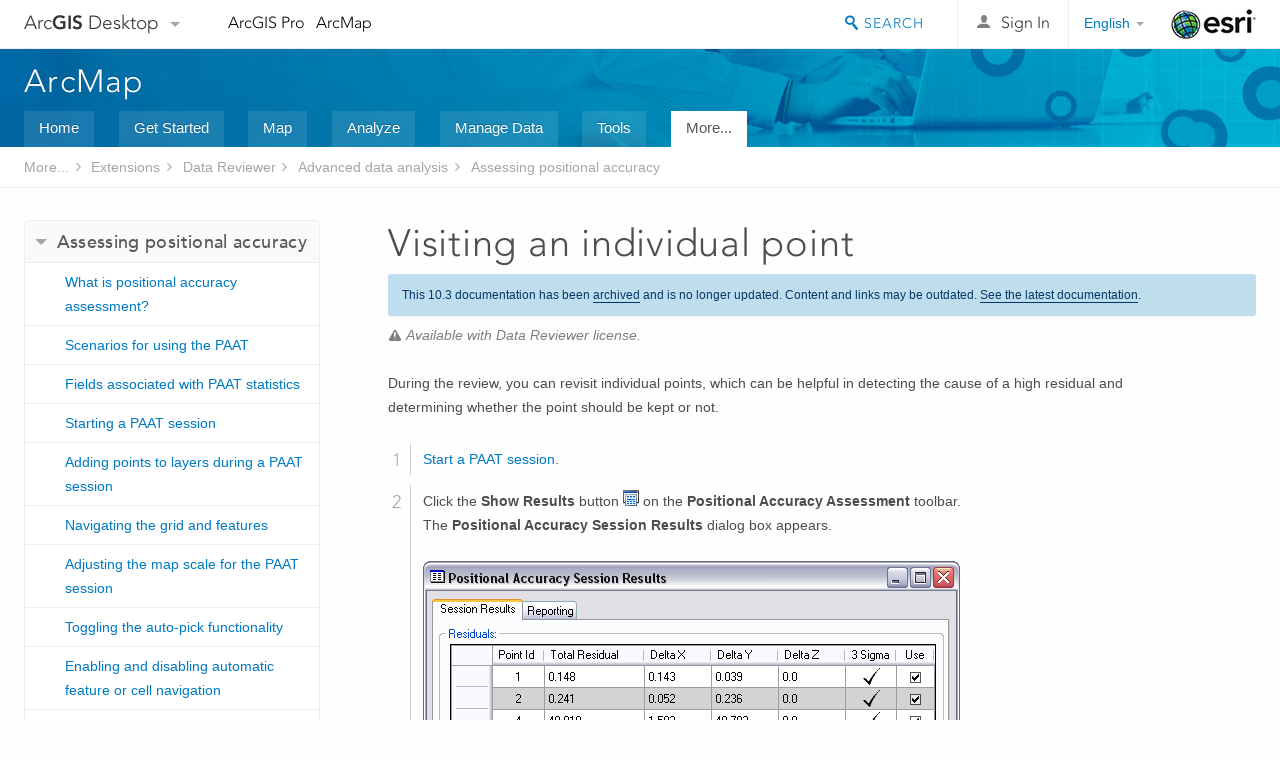

--- FILE ---
content_type: application/javascript
request_url: https://desktop.arcgis.com/en/arcmap/10.3/guide-books/extensions/data-reviewer/402.js
body_size: 80710
content:
;(function (){
          treedata = (window.treedata || {});
          treedata.data["root_402"]  = {  
              "parent" : "",
              "children" : ["402_h0","402_h1","402_h4","402_h26","402_h27","402_h34","402_h36","402_h41","402_h49","402_h50"]
            },
treedata.data["402_h0"]  = { 
              "parent" : "root_402",
              "label" : "Introduction",
              "children" : ["402_72","402_203","402_107","402_227","402_132"]
            }
            ,
treedata.data["402_72"]  = {
            "parent" : "402_h0",
            "label" : "What is Data Reviewer?",
            "url" : "/en/arcmap/10.3/guide-books/extensions/data-reviewer/what-is-data-reviewer.htm"
            
          },
treedata.data["402_203"]  = {
            "parent" : "402_h0",
            "label" : "A quick tour of Data Reviewer",
            "url" : "/en/arcmap/10.3/guide-books/extensions/data-reviewer/a-quick-tour-of-data-reviewer.htm"
            
          },
treedata.data["402_107"]  = {
            "parent" : "402_h0",
            "label" : "Essential Data Reviewer vocabulary",
            "url" : "/en/arcmap/10.3/guide-books/extensions/data-reviewer/essential-data-reviewer-vocabulary.htm"
            
          },
treedata.data["402_227"]  = {
            "parent" : "402_h0",
            "label" : "Getting started with data validation and analysis",
            "url" : "/en/arcmap/10.3/guide-books/extensions/data-reviewer/getting-started-with-data-validation-and-analysis.htm"
            
          },
treedata.data["402_132"]  = {
            "parent" : "402_h0",
            "label" : "What's new in ArcGIS Data Reviewer",
            "url" : "/en/arcmap/10.3/guide-books/extensions/data-reviewer/whats-new-in-arcgis-data-reviewer.htm"
            
          },
treedata.data["402_h1"]  = { 
              "parent" : "root_402",
              "label" : "Working with Reviewer workspaces and sessions",
              "children" : ["402_270","402_102","402_62","402_43","402_h2","402_h3","402_200"]
            }
            ,
treedata.data["402_270"]  = {
            "parent" : "402_h1",
            "label" : "Storing the Reviewer workspace in a file geodatabase",
            "url" : "/en/arcmap/10.3/guide-books/extensions/data-reviewer/storing-the-reviewer-workspace-in-a-file-geodatabase.htm"
            
          },
treedata.data["402_102"]  = {
            "parent" : "402_h1",
            "label" : "Storing the Reviewer workspace in an enterprise geodatabase",
            "url" : "/en/arcmap/10.3/guide-books/extensions/data-reviewer/storing-the-reviewer-workspace-in-an-enterprise-geodatabase.htm"
            
          },
treedata.data["402_62"]  = {
            "parent" : "402_h1",
            "label" : "Migrating an existing Reviewer workspace to the current version",
            "url" : "/en/arcmap/10.3/guide-books/extensions/data-reviewer/migrating-an-existing-reviewer-workspace-to-the-current-version.htm"
            
          },
treedata.data["402_43"]  = {
            "parent" : "402_h1",
            "label" : "Creating a Reviewer session using geoprocessing",
            "url" : "/en/arcmap/10.3/guide-books/extensions/data-reviewer/creating-a-reviewer-session-using-geoprocessing.htm"
            
          },
treedata.data["402_h2"]  = { 
              "parent" : "402_h1",
              "label" : "Starting a Reviewer session",
              "children" : ["402_118","402_121","402_27"]
            }
            ,
treedata.data["402_118"]  = {
            "parent" : "402_h2",
            "label" : "... in a nonenterprise geodatabase",
            "url" : "/en/arcmap/10.3/guide-books/extensions/data-reviewer/starting-a-reviewer-session-in-a-nonenterprise-geodatabase.htm"
            
          },
treedata.data["402_121"]  = {
            "parent" : "402_h2",
            "label" : "... in an enterprise geodatabase",
            "url" : "/en/arcmap/10.3/guide-books/extensions/data-reviewer/starting-a-reviewer-session-in-an-enterprise-geodatabase.htm"
            
          },
treedata.data["402_27"]  = {
            "parent" : "402_h2",
            "label" : "... in an existing Reviewer workspace",
            "url" : "/en/arcmap/10.3/guide-books/extensions/data-reviewer/starting-a-reviewer-session-in-an-existing-reviewer-workspace.htm"
            
          },
treedata.data["402_h3"]  = { 
              "parent" : "402_h1",
              "label" : "Configuring advanced Reviewer session properties",
              "children" : ["402_155","402_170","402_198","402_175","402_145"]
            }
            ,
treedata.data["402_155"]  = {
            "parent" : "402_h3",
            "label" : "Configuring the Reviewer methods",
            "url" : "/en/arcmap/10.3/guide-books/extensions/data-reviewer/configuring-the-reviewer-methods.htm"
            
          },
treedata.data["402_170"]  = {
            "parent" : "402_h3",
            "label" : "Enabling the default checks",
            "url" : "/en/arcmap/10.3/guide-books/extensions/data-reviewer/enabling-the-default-checks.htm"
            
          },
treedata.data["402_198"]  = {
            "parent" : "402_h3",
            "label" : "Adding custom fields to the Reviewer table",
            "url" : "/en/arcmap/10.3/guide-books/extensions/data-reviewer/adding-custom-fields-to-the-reviewer-table.htm"
            
          },
treedata.data["402_175"]  = {
            "parent" : "402_h3",
            "label" : "Changing the database properties workspace",
            "url" : "/en/arcmap/10.3/guide-books/extensions/data-reviewer/changing-the-database-properties-workspace.htm"
            
          },
treedata.data["402_145"]  = {
            "parent" : "402_h3",
            "label" : "Creating custom descriptions for Reviewer sessions",
            "url" : "/en/arcmap/10.3/guide-books/extensions/data-reviewer/creating-custom-descriptions-for-reviewer-sessions.htm"
            
          },
treedata.data["402_200"]  = {
            "parent" : "402_h1",
            "label" : "Stopping a Reviewer session",
            "url" : "/en/arcmap/10.3/guide-books/extensions/data-reviewer/stopping-a-reviewer-session.htm"
            
          },
treedata.data["402_h4"]  = { 
              "parent" : "root_402",
              "label" : "Automating validation with checks and batch jobs",
              "children" : ["402_h5","402_h17","402_h24","402_218"]
            }
            ,
treedata.data["402_h5"]  = { 
              "parent" : "402_h4",
              "label" : "Validating data using checks",
              "children" : ["402_177","402_217","402_h6","402_h7","402_h8","402_h9","402_h10","402_h11","402_h12","402_h13","402_h14","402_h15","402_h16"]
            }
            ,
treedata.data["402_177"]  = {
            "parent" : "402_h5",
            "label" : "An overview of running data checks",
            "url" : "/en/arcmap/10.3/guide-books/extensions/data-reviewer/an-overview-of-running-data-checks.htm"
            
          },
treedata.data["402_217"]  = {
            "parent" : "402_h5",
            "label" : "Checks in Data Reviewer",
            "url" : "/en/arcmap/10.3/guide-books/extensions/data-reviewer/checks-in-data-reviewer.htm"
            
          },
treedata.data["402_h6"]  = { 
              "parent" : "402_h5",
              "label" : "Database Validation checks",
              "children" : ["402_51","402_133","402_73","402_136"]
            }
            ,
treedata.data["402_51"]  = {
            "parent" : "402_h6",
            "label" : "Checking network connectivity",
            "url" : "/en/arcmap/10.3/guide-books/extensions/data-reviewer/checking-network-connectivity.htm"
            
          },
treedata.data["402_133"]  = {
            "parent" : "402_h6",
            "label" : "Validating domains",
            "url" : "/en/arcmap/10.3/guide-books/extensions/data-reviewer/validating-domains.htm"
            
          },
treedata.data["402_73"]  = {
            "parent" : "402_h6",
            "label" : "Checking for invalid subtypes",
            "url" : "/en/arcmap/10.3/guide-books/extensions/data-reviewer/checking-for-invalid-subtypes.htm"
            
          },
treedata.data["402_136"]  = {
            "parent" : "402_h6",
            "label" : "Validating relationships",
            "url" : "/en/arcmap/10.3/guide-books/extensions/data-reviewer/validating-relationships.htm"
            
          },
treedata.data["402_h7"]  = { 
              "parent" : "402_h5",
              "label" : "Default checks",
              "children" : ["402_108","402_201","402_64","402_61","402_8"]
            }
            ,
treedata.data["402_108"]  = {
            "parent" : "402_h7",
            "label" : "Finding invalid geometry",
            "url" : "/en/arcmap/10.3/guide-books/extensions/data-reviewer/finding-invalid-geometry.htm"
            
          },
treedata.data["402_201"]  = {
            "parent" : "402_h7",
            "label" : "Finding multipart line features",
            "url" : "/en/arcmap/10.3/guide-books/extensions/data-reviewer/finding-multipart-line-features.htm"
            
          },
treedata.data["402_64"]  = {
            "parent" : "402_h7",
            "label" : "Finding multipart polygons",
            "url" : "/en/arcmap/10.3/guide-books/extensions/data-reviewer/finding-multipart-polygons.htm"
            
          },
treedata.data["402_61"]  = {
            "parent" : "402_h7",
            "label" : "Finding nonlinear segments",
            "url" : "/en/arcmap/10.3/guide-books/extensions/data-reviewer/finding-nonlinear-segments.htm"
            
          },
treedata.data["402_8"]  = {
            "parent" : "402_h7",
            "label" : "Finding polylines or paths that close on themselves",
            "url" : "/en/arcmap/10.3/guide-books/extensions/data-reviewer/finding-polylines-or-paths-that-close-on-themselve.htm"
            
          },
treedata.data["402_h8"]  = { 
              "parent" : "402_h5",
              "label" : "Duplicate Geometry checks",
              "children" : ["402_42","402_14"]
            }
            ,
treedata.data["402_42"]  = {
            "parent" : "402_h8",
            "label" : "Finding duplicate geometry",
            "url" : "/en/arcmap/10.3/guide-books/extensions/data-reviewer/finding-duplicate-geometry.htm"
            
          },
treedata.data["402_14"]  = {
            "parent" : "402_h8",
            "label" : "Finding duplicate vertices",
            "url" : "/en/arcmap/10.3/guide-books/extensions/data-reviewer/finding-duplicate-vertices.htm"
            
          },
treedata.data["402_h9"]  = { 
              "parent" : "402_h5",
              "label" : "Feature on Feature checks",
              "children" : ["402_194","402_31","402_160","402_216"]
            }
            ,
treedata.data["402_194"]  = {
            "parent" : "402_h9",
            "label" : "Types of spatial relationships that can be validated",
            "url" : "/en/arcmap/10.3/guide-books/extensions/data-reviewer/types-of-spatial-relationships-that-can-be-validated.htm"
            
          },
treedata.data["402_31"]  = {
            "parent" : "402_h9",
            "label" : "Finding geometries with spatial relationships",
            "url" : "/en/arcmap/10.3/guide-books/extensions/data-reviewer/finding-geometries-with-spatial-relationships.htm"
            
          },
treedata.data["402_160"]  = {
            "parent" : "402_h9",
            "label" : "Finding features with a spatial relationship to an intersection",
            "url" : "/en/arcmap/10.3/guide-books/extensions/data-reviewer/finding-features-with-a-spatial-relationship-to-an-intersection.htm"
            
          },
treedata.data["402_216"]  = {
            "parent" : "402_h9",
            "label" : "Finding polygon overlaps and gaps that are slivers",
            "url" : "/en/arcmap/10.3/guide-books/extensions/data-reviewer/finding-polygon-overlaps-and-gaps-that-are-slivers.htm"
            
          },
treedata.data["402_h10"]  = { 
              "parent" : "402_h5",
              "label" : "Polygon checks",
              "children" : ["402_36","402_17","402_213"]
            }
            ,
treedata.data["402_36"]  = {
            "parent" : "402_h10",
            "label" : "Finding polygon slivers",
            "url" : "/en/arcmap/10.3/guide-books/extensions/data-reviewer/finding-polygon-slivers.htm"
            
          },
treedata.data["402_17"]  = {
            "parent" : "402_h10",
            "label" : "Finding invalid hole features",
            "url" : "/en/arcmap/10.3/guide-books/extensions/data-reviewer/finding-invalid-hole-features.htm"
            
          },
treedata.data["402_213"]  = {
            "parent" : "402_h10",
            "label" : "Evaluating polygon perimeters and areas",
            "url" : "/en/arcmap/10.3/guide-books/extensions/data-reviewer/evaluating-polygon-perimeters-and-areas.htm"
            
          },
treedata.data["402_h11"]  = { 
              "parent" : "402_h5",
              "label" : "Polyline checks",
              "children" : ["402_11","402_173"]
            }
            ,
treedata.data["402_11"]  = {
            "parent" : "402_h11",
            "label" : "Checking cutbacks in lines and polygons",
            "url" : "/en/arcmap/10.3/guide-books/extensions/data-reviewer/checking-cutbacks-in-lines-and-polygons.htm"
            
          },
treedata.data["402_173"]  = {
            "parent" : "402_h11",
            "label" : "Evaluating segment, part/path, and polyline lengths",
            "url" : "/en/arcmap/10.3/guide-books/extensions/data-reviewer/evaluating-segment-part-path-and-polyline-lengths.htm"
            
          },
treedata.data["402_h12"]  = { 
              "parent" : "402_h5",
              "label" : "Spatial Parameter Evaluation checks",
              "children" : ["402_58","402_146","402_143","402_206"]
            }
            ,
treedata.data["402_58"]  = {
            "parent" : "402_h12",
            "label" : "Evaluating a feature's part count",
            "url" : "/en/arcmap/10.3/guide-books/extensions/data-reviewer/evaluating-a-feature-s-part-count.htm"
            
          },
treedata.data["402_146"]  = {
            "parent" : "402_h12",
            "label" : "Evaluating the intersection count",
            "url" : "/en/arcmap/10.3/guide-books/extensions/data-reviewer/evaluating-the-intersection-count.htm"
            
          },
treedata.data["402_143"]  = {
            "parent" : "402_h12",
            "label" : "Evaluating feature extents",
            "url" : "/en/arcmap/10.3/guide-books/extensions/data-reviewer/evaluating-feature-extents.htm"
            
          },
treedata.data["402_206"]  = {
            "parent" : "402_h12",
            "label" : "Evaluating vertex counts",
            "url" : "/en/arcmap/10.3/guide-books/extensions/data-reviewer/evaluating-vertex-counts.htm"
            
          },
treedata.data["402_h13"]  = { 
              "parent" : "402_h5",
              "label" : "Table checks",
              "children" : ["402_180","402_150","402_19","402_69","402_187"]
            }
            ,
treedata.data["402_180"]  = {
            "parent" : "402_h13",
            "label" : "Metacharacters used to build regular expressions",
            "url" : "/en/arcmap/10.3/guide-books/extensions/data-reviewer/metacharacters-used-to-build-regular-expressions.htm"
            
          },
treedata.data["402_150"]  = {
            "parent" : "402_h13",
            "label" : "Validating string values",
            "url" : "/en/arcmap/10.3/guide-books/extensions/data-reviewer/validating-string-values.htm"
            
          },
treedata.data["402_19"]  = {
            "parent" : "402_h13",
            "label" : "Checking for unique IDs",
            "url" : "/en/arcmap/10.3/guide-books/extensions/data-reviewer/checking-for-unique-ids.htm"
            
          },
treedata.data["402_69"]  = {
            "parent" : "402_h13",
            "label" : "Comparing table attributes",
            "url" : "/en/arcmap/10.3/guide-books/extensions/data-reviewer/comparing-table-attributes.htm"
            
          },
treedata.data["402_187"]  = {
            "parent" : "402_h13",
            "label" : "Finding features with a SQL query",
            "url" : "/en/arcmap/10.3/guide-books/extensions/data-reviewer/finding-features-with-a-sql-query.htm"
            
          },
treedata.data["402_h14"]  = { 
              "parent" : "402_h5",
              "label" : "Topology checks",
              "children" : ["402_110","402_16","402_199","402_189","402_181"]
            }
            ,
treedata.data["402_110"]  = {
            "parent" : "402_h14",
            "label" : "Finding dangles on line features",
            "url" : "/en/arcmap/10.3/guide-books/extensions/data-reviewer/finding-dangles-on-line-features.htm"
            
          },
treedata.data["402_16"]  = {
            "parent" : "402_h14",
            "label" : "Validating a topology against topology rules",
            "url" : "/en/arcmap/10.3/guide-books/extensions/data-reviewer/validating-a-topology-against-topology-rules.htm"
            
          },
treedata.data["402_199"]  = {
            "parent" : "402_h14",
            "label" : "Searching for orphan features",
            "url" : "/en/arcmap/10.3/guide-books/extensions/data-reviewer/searching-for-orphan-features.htm"
            
          },
treedata.data["402_189"]  = {
            "parent" : "402_h14",
            "label" : "Checking for unnecessary polygon boundaries",
            "url" : "/en/arcmap/10.3/guide-books/extensions/data-reviewer/checking-for-unnecessary-polygon-boundaries.htm"
            
          },
treedata.data["402_181"]  = {
            "parent" : "402_h14",
            "label" : "Checking for unnecessary pseudonodes",
            "url" : "/en/arcmap/10.3/guide-books/extensions/data-reviewer/checking-for-unnecessary-pseudo-nodes.htm"
            
          },
treedata.data["402_h15"]  = { 
              "parent" : "402_h5",
              "label" : "Z-value checks",
              "children" : ["402_84","402_86","402_26","402_98","402_59"]
            }
            ,
treedata.data["402_84"]  = {
            "parent" : "402_h15",
            "label" : "Finding unclosed rings in polygons",
            "url" : "/en/arcmap/10.3/guide-books/extensions/data-reviewer/finding-unclosed-rings-in-polygons.htm"
            
          },
treedata.data["402_86"]  = {
            "parent" : "402_h15",
            "label" : "Evaluating z-values",
            "url" : "/en/arcmap/10.3/guide-books/extensions/data-reviewer/evaluating-z-values.htm"
            
          },
treedata.data["402_26"]  = {
            "parent" : "402_h15",
            "label" : "Searching for adjacent vertex elevation changes",
            "url" : "/en/arcmap/10.3/guide-books/extensions/data-reviewer/searching-for-adjacent-vertex-elevation-changes.htm"
            
          },
treedata.data["402_98"]  = {
            "parent" : "402_h15",
            "label" : "Searching for different z-values at intersections",
            "url" : "/en/arcmap/10.3/guide-books/extensions/data-reviewer/searching-for-different-z-values-at-intersections.htm"
            
          },
treedata.data["402_59"]  = {
            "parent" : "402_h15",
            "label" : "Finding changes in slope direction",
            "url" : "/en/arcmap/10.3/guide-books/extensions/data-reviewer/evaluating-monotonicity-of-measure-and-elevation-values.htm"
            
          },
treedata.data["402_h16"]  = { 
              "parent" : "402_h5",
              "label" : "Working with composite checks",
              "children" : ["402_165","402_119","402_106","402_104","402_125","402_53","402_112","402_87","402_191","402_95","402_60"]
            }
            ,
treedata.data["402_165"]  = {
            "parent" : "402_h16",
            "label" : "The composite checks",
            "url" : "/en/arcmap/10.3/guide-books/extensions/data-reviewer/the-composite-checks.htm"
            
          },
treedata.data["402_119"]  = {
            "parent" : "402_h16",
            "label" : "Adding a composite check",
            "url" : "/en/arcmap/10.3/guide-books/extensions/data-reviewer/adding-a-composite-check-to-a-batch-job.htm"
            
          },
treedata.data["402_106"]  = {
            "parent" : "402_h16",
            "label" : "Adding a Geometry On Geometry check to a composite check",
            "url" : "/en/arcmap/10.3/guide-books/extensions/data-reviewer/adding-a-geometry-on-geometry-check-to-a-composite-check.htm"
            
          },
treedata.data["402_104"]  = {
            "parent" : "402_h16",
            "label" : "Adding a Table to Table Attribute check to a composite check",
            "url" : "/en/arcmap/10.3/guide-books/extensions/data-reviewer/adding-a-table-to-table-attribute-check-to-a-composite-check.htm"
            
          },
treedata.data["402_125"]  = {
            "parent" : "402_h16",
            "label" : "Renaming the composite check",
            "url" : "/en/arcmap/10.3/guide-books/extensions/data-reviewer/renaming-a-composite-check.htm"
            
          },
treedata.data["402_53"]  = {
            "parent" : "402_h16",
            "label" : "Changing the Review status description for a composite check",
            "url" : "/en/arcmap/10.3/guide-books/extensions/data-reviewer/changing-the-reviewer-status-description.htm"
            
          },
treedata.data["402_112"]  = {
            "parent" : "402_h16",
            "label" : "Editing a check in a composite check",
            "url" : "/en/arcmap/10.3/guide-books/extensions/data-reviewer/editing-a-check-in-a-composite-check.htm"
            
          },
treedata.data["402_87"]  = {
            "parent" : "402_h16",
            "label" : "Changing the notes and severity",
            "url" : "/en/arcmap/10.3/guide-books/extensions/data-reviewer/changing-the-notes-and-severity.htm"
            
          },
treedata.data["402_191"]  = {
            "parent" : "402_h16",
            "label" : "Removing a check from a composite check",
            "url" : "/en/arcmap/10.3/guide-books/extensions/data-reviewer/removing-a-check-from-a-composite-check.htm"
            
          },
treedata.data["402_95"]  = {
            "parent" : "402_h16",
            "label" : "Deleting a composite check from a batch job",
            "url" : "/en/arcmap/10.3/guide-books/extensions/data-reviewer/deleting-a-composite-check.htm"
            
          },
treedata.data["402_60"]  = {
            "parent" : "402_h16",
            "label" : "Running a composite check",
            "url" : "/en/arcmap/10.3/guide-books/extensions/data-reviewer/running-a-composite-check.htm"
            
          },
treedata.data["402_h17"]  = { 
              "parent" : "402_h4",
              "label" : "Working with batch jobs",
              "children" : ["402_182","402_55","402_211","402_h18","402_h19","402_h20","402_h21","402_h22","402_h23"]
            }
            ,
treedata.data["402_182"]  = {
            "parent" : "402_h17",
            "label" : "Batch jobs and Data Reviewer",
            "url" : "/en/arcmap/10.3/guide-books/extensions/data-reviewer/batch-jobs-and-data-reviewer.htm"
            
          },
treedata.data["402_55"]  = {
            "parent" : "402_h17",
            "label" : "Creating a new batch job",
            "url" : "/en/arcmap/10.3/guide-books/extensions/data-reviewer/working-with-batch-jobs-in-data-reviewer.htm"
            
          },
treedata.data["402_211"]  = {
            "parent" : "402_h17",
            "label" : "Inserting a batch job",
            "url" : "/en/arcmap/10.3/guide-books/extensions/data-reviewer/inserting-a-batch-job-into-an-existing-batch-job.htm"
            
          },
treedata.data["402_h18"]  = { 
              "parent" : "402_h17",
              "label" : "Managing groups in batch jobs",
              "children" : ["402_130","402_49","402_57","402_54"]
            }
            ,
treedata.data["402_130"]  = {
            "parent" : "402_h18",
            "label" : "Adding a new group",
            "url" : "/en/arcmap/10.3/guide-books/extensions/data-reviewer/adding-a-new-group-to-a-batch-job.htm"
            
          },
treedata.data["402_49"]  = {
            "parent" : "402_h18",
            "label" : "Expanding and collapsing groups in a batch job",
            "url" : "/en/arcmap/10.3/guide-books/extensions/data-reviewer/expanding-groups-in-batch-jobs.htm"
            
          },
treedata.data["402_57"]  = {
            "parent" : "402_h18",
            "label" : "Renaming a group",
            "url" : "/en/arcmap/10.3/guide-books/extensions/data-reviewer/renaming-a-group-in-a-batch-job.htm"
            
          },
treedata.data["402_54"]  = {
            "parent" : "402_h18",
            "label" : "Deleting groups from a batch job",
            "url" : "/en/arcmap/10.3/guide-books/extensions/data-reviewer/deleting-groups-from-a-batch-job.htm"
            
          },
treedata.data["402_h19"]  = { 
              "parent" : "402_h17",
              "label" : "Managing checks in a batch job",
              "children" : ["402_140","402_103","402_4","402_88"]
            }
            ,
treedata.data["402_140"]  = {
            "parent" : "402_h19",
            "label" : "Adding a check to a batch job",
            "url" : "/en/arcmap/10.3/guide-books/extensions/data-reviewer/adding-a-check-to-a-batch-job.htm"
            
          },
treedata.data["402_103"]  = {
            "parent" : "402_h19",
            "label" : "Duplicating checks in batch jobs",
            "url" : "/en/arcmap/10.3/guide-books/extensions/data-reviewer/duplicating-checks-in-batch-jobs.htm"
            
          },
treedata.data["402_4"]  = {
            "parent" : "402_h19",
            "label" : "Editing check properties in batch jobs",
            "url" : "/en/arcmap/10.3/guide-books/extensions/data-reviewer/editing-check-properties-in-batch-jobs.htm"
            
          },
treedata.data["402_88"]  = {
            "parent" : "402_h19",
            "label" : "Deleting checks from batch jobs",
            "url" : "/en/arcmap/10.3/guide-books/extensions/data-reviewer/deleting-checks-from-batch-jobs.htm"
            
          },
treedata.data["402_h20"]  = { 
              "parent" : "402_h17",
              "label" : "Validating data with batch jobs",
              "children" : ["402_162","402_100","402_63","402_97"]
            }
            ,
treedata.data["402_162"]  = {
            "parent" : "402_h20",
            "label" : "... using the Reviewer Batch Validate tool",
            "url" : "/en/arcmap/10.3/guide-books/extensions/data-reviewer/validating-data-with-batch-jobs-using-the-reviewer-batch-validate-tool.htm"
            
          },
treedata.data["402_100"]  = {
            "parent" : "402_h20",
            "label" : "... using geoprocessing",
            "url" : "/en/arcmap/10.3/guide-books/extensions/data-reviewer/validating-data-with-batch-jobs-using-geoprocessing.htm"
            
          },
treedata.data["402_63"]  = {
            "parent" : "402_h20",
            "label" : "... using the Data Reviewer service",
            "url" : "/en/arcmap/10.3/guide-books/extensions/data-reviewer/validating-data-with-batch-jobs-using-the-reviewer-service.htm"
            
          },
treedata.data["402_97"]  = {
            "parent" : "402_h20",
            "label" : "... through the product library",
            "url" : "/en/arcmap/10.3/guide-books/extensions/data-reviewer/validating-data-with-batch-jobs-through-the-product-library.htm"
            
          },
treedata.data["402_h21"]  = { 
              "parent" : "402_h17",
              "label" : "Updating data sources for batch jobs",
              "children" : ["402_68","402_188"]
            }
            ,
treedata.data["402_68"]  = {
            "parent" : "402_h21",
            "label" : "... from the Batch Validate dialog box",
            "url" : "/en/arcmap/10.3/guide-books/extensions/data-reviewer/updating-data-sources-for-batch-jobs-from-the-batch-validate-dialog-box.htm"
            
          },
treedata.data["402_188"]  = {
            "parent" : "402_h21",
            "label" : "... from the Reviewer Batch Job Manager",
            "url" : "/en/arcmap/10.3/guide-books/extensions/data-reviewer/updating-data-sources-for-batch-jobs-from-the-reviewer-batch-job-manager.htm"
            
          },
treedata.data["402_h22"]  = { 
              "parent" : "402_h17",
              "label" : "Validating batch jobs",
              "children" : ["402_195","402_167"]
            }
            ,
treedata.data["402_195"]  = {
            "parent" : "402_h22",
            "label" : "... through the Reviewer Batch Job Manager",
            "url" : "/en/arcmap/10.3/guide-books/extensions/data-reviewer/validating-batch-jobs-through-the-reviewer-batch-job-manager.htm"
            
          },
treedata.data["402_167"]  = {
            "parent" : "402_h22",
            "label" : "... through the Batch Validate dialog box",
            "url" : "/en/arcmap/10.3/guide-books/extensions/data-reviewer/validating-batch-jobs-through-the-batch-validate-dialog-box.htm"
            
          },
treedata.data["402_h23"]  = { 
              "parent" : "402_h17",
              "label" : "Batch job management with the RevConsole command",
              "children" : ["402_7","402_93","402_32","402_101"]
            }
            ,
treedata.data["402_7"]  = {
            "parent" : "402_h23",
            "label" : "The ReviewerConsole command",
            "url" : "/en/arcmap/10.3/guide-books/extensions/data-reviewer/the-revconsole-command.htm"
            
          },
treedata.data["402_93"]  = {
            "parent" : "402_h23",
            "label" : "ReviewerConsole inputs",
            "url" : "/en/arcmap/10.3/guide-books/extensions/data-reviewer/reviewerconsole-inputs.htm"
            
          },
treedata.data["402_32"]  = {
            "parent" : "402_h23",
            "label" : "ReviewerConsole actions",
            "url" : "/en/arcmap/10.3/guide-books/extensions/data-reviewer/reviewerconsole-actions.htm"
            
          },
treedata.data["402_101"]  = {
            "parent" : "402_h23",
            "label" : "ReviewerConsole examples",
            "url" : "/en/arcmap/10.3/guide-books/extensions/data-reviewer/reviewerconsole-examples.htm"
            
          },
treedata.data["402_h24"]  = { 
              "parent" : "402_h4",
              "label" : "Running batch jobs with the Data Reviewer service",
              "children" : ["402_148","402_41","402_65","402_207","402_153","402_184","402_128","402_122","402_129","402_159","402_h25","402_45","402_105","402_127","402_151"]
            }
            ,
treedata.data["402_148"]  = {
            "parent" : "402_h24",
            "label" : "The  Data Reviewer service",
            "url" : "/en/arcmap/10.3/guide-books/extensions/data-reviewer/the-data-reviewer-service.htm"
            
          },
treedata.data["402_41"]  = {
            "parent" : "402_h24",
            "label" : "Reviewer service log files",
            "url" : "/en/arcmap/10.3/guide-books/extensions/data-reviewer/reviewer-service-log-files.htm"
            
          },
treedata.data["402_65"]  = {
            "parent" : "402_h24",
            "label" : "Installing the Data Reviewer service",
            "url" : "/en/arcmap/10.3/guide-books/extensions/data-reviewer/installing-the-data-reviewer-service.htm"
            
          },
treedata.data["402_207"]  = {
            "parent" : "402_h24",
            "label" : "Starting the service controller",
            "url" : "/en/arcmap/10.3/guide-books/extensions/data-reviewer/starting-the-service-controller.htm"
            
          },
treedata.data["402_153"]  = {
            "parent" : "402_h24",
            "label" : "Configuring the service job file",
            "url" : "/en/arcmap/10.3/guide-books/extensions/data-reviewer/configuring-the-service-job-file.htm"
            
          },
treedata.data["402_184"]  = {
            "parent" : "402_h24",
            "label" : "Configuring the service configuration file",
            "url" : "/en/arcmap/10.3/guide-books/extensions/data-reviewer/configuring-the-service-configuration-file.htm"
            
          },
treedata.data["402_128"]  = {
            "parent" : "402_h24",
            "label" : "Removing batch jobs from the service job file",
            "url" : "/en/arcmap/10.3/guide-books/extensions/data-reviewer/removing-batch-jobs-from-a-service-job.htm"
            
          },
treedata.data["402_122"]  = {
            "parent" : "402_h24",
            "label" : "Starting the Data Reviewer service",
            "url" : "/en/arcmap/10.3/guide-books/extensions/data-reviewer/starting-the-data-reviewer-service.htm"
            
          },
treedata.data["402_129"]  = {
            "parent" : "402_h24",
            "label" : "Stopping the Data Reviewer service",
            "url" : "/en/arcmap/10.3/guide-books/extensions/data-reviewer/stopping-the-data-reviewer-service.htm"
            
          },
treedata.data["402_159"]  = {
            "parent" : "402_h24",
            "label" : "Restarting the Data Reviewer service",
            "url" : "/en/arcmap/10.3/guide-books/extensions/data-reviewer/restarting-the-data-reviewer-service.htm"
            
          },
treedata.data["402_h25"]  = { 
              "parent" : "402_h24",
              "label" : "Viewing service properties",
              "children" : ["402_142","402_171"]
            }
            ,
treedata.data["402_142"]  = {
            "parent" : "402_h25",
            "label" : "Viewing basic Data Reviewer service properties",
            "url" : "/en/arcmap/10.3/guide-books/extensions/data-reviewer/viewing-basic-data-reviewer-service-properties.htm"
            
          },
treedata.data["402_171"]  = {
            "parent" : "402_h25",
            "label" : "Viewing the status of the Data Reviewer service",
            "url" : "/en/arcmap/10.3/guide-books/extensions/data-reviewer/viewing-the-status-of-the-data-reviewer-service.htm"
            
          },
treedata.data["402_45"]  = {
            "parent" : "402_h24",
            "label" : "Writing the service configuration to the server log file",
            "url" : "/en/arcmap/10.3/guide-books/extensions/data-reviewer/writing-the-service-configuration-to-the-server-log-file.htm"
            
          },
treedata.data["402_105"]  = {
            "parent" : "402_h24",
            "label" : "Viewing the engine and server log files",
            "url" : "/en/arcmap/10.3/guide-books/extensions/data-reviewer/viewing-the-engine-and-server-log-files.htm"
            
          },
treedata.data["402_127"]  = {
            "parent" : "402_h24",
            "label" : "Clearing the service job status information",
            "url" : "/en/arcmap/10.3/guide-books/extensions/data-reviewer/clearing-the-service-job-status-information.htm"
            
          },
treedata.data["402_151"]  = {
            "parent" : "402_h24",
            "label" : "Uninstalling the Data Reviewer service",
            "url" : "/en/arcmap/10.3/guide-books/extensions/data-reviewer/uninstalling-the-data-reviewer-service.htm"
            
          },
treedata.data["402_218"]  = {
            "parent" : "402_h4",
            "label" : "Data Reviewer errors and warnings",
            "url" : "/en/arcmap/10.3/guide-books/extensions/data-reviewer/data-reviewer-errors-and-warnings.htm"
            
          },
treedata.data["402_h26"]  = { 
              "parent" : "root_402",
              "label" : "Inspecting data",
              "children" : ["402_164","402_215","402_22","402_205"]
            }
            ,
treedata.data["402_164"]  = {
            "parent" : "402_h26",
            "label" : "Viewing feature counts",
            "url" : "/en/arcmap/10.3/guide-books/extensions/data-reviewer/viewing-feature-counts.htm"
            
          },
treedata.data["402_215"]  = {
            "parent" : "402_h26",
            "label" : "Viewing attributes of selected features",
            "url" : "/en/arcmap/10.3/guide-books/extensions/data-reviewer/viewing-attributes-of-selected-features.htm"
            
          },
treedata.data["402_22"]  = {
            "parent" : "402_h26",
            "label" : "Selecting layer features using attributes",
            "url" : "/en/arcmap/10.3/guide-books/extensions/data-reviewer/selecting-layer-features-using-attributes.htm"
            
          },
treedata.data["402_205"]  = {
            "parent" : "402_h26",
            "label" : "Comparing geodatabase versions",
            "url" : "/en/arcmap/10.3/guide-books/extensions/data-reviewer/comparing-geodatabase-versions.htm"
            
          },
treedata.data["402_h27"]  = { 
              "parent" : "root_402",
              "label" : "Visual quality control",
              "children" : ["402_75","402_h28","402_h29","402_h30","402_25","402_h31"]
            }
            ,
treedata.data["402_75"]  = {
            "parent" : "402_h27",
            "label" : "What are polygon grids?",
            "url" : "/en/arcmap/10.3/guide-books/extensions/data-reviewer/what-are-polygon-grids.htm"
            
          },
treedata.data["402_h28"]  = { 
              "parent" : "402_h27",
              "label" : "Creating a polygon grid",
              "children" : ["402_116","402_134","402_135","402_71"]
            }
            ,
treedata.data["402_116"]  = {
            "parent" : "402_h28",
            "label" : "... with a bounding box",
            "url" : "/en/arcmap/10.3/guide-books/extensions/data-reviewer/creating-a-polygon-grid-with-a-bounding-box.htm"
            
          },
treedata.data["402_134"]  = {
            "parent" : "402_h28",
            "label" : "... using selected features",
            "url" : "/en/arcmap/10.3/guide-books/extensions/data-reviewer/creating-a-polygon-grid-using-selected-features.htm"
            
          },
treedata.data["402_135"]  = {
            "parent" : "402_h28",
            "label" : "... using the visible extent",
            "url" : "/en/arcmap/10.3/guide-books/extensions/data-reviewer/creating-a-polygon-grid-using-the-visible-extent.htm"
            
          },
treedata.data["402_71"]  = {
            "parent" : "402_h28",
            "label" : "... with specified coordinates",
            "url" : "/en/arcmap/10.3/guide-books/extensions/data-reviewer/creating-a-polygon-grid-with-specified-coordinates.htm"
            
          },
treedata.data["402_h29"]  = { 
              "parent" : "402_h27",
              "label" : "Using grids with Reviewer sessions",
              "children" : ["402_48","402_81","402_77","402_18"]
            }
            ,
treedata.data["402_48"]  = {
            "parent" : "402_h29",
            "label" : "Polygon grids and Data Reviewer",
            "url" : "/en/arcmap/10.3/guide-books/extensions/data-reviewer/polygon-grids-and-data-reviewer.htm"
            
          },
treedata.data["402_81"]  = {
            "parent" : "402_h29",
            "label" : "Linking a polygon grid to a Reviewer table",
            "url" : "/en/arcmap/10.3/guide-books/extensions/data-reviewer/linking-a-polygon-grid-to-the-reviewer-table.htm"
            
          },
treedata.data["402_77"]  = {
            "parent" : "402_h29",
            "label" : "Relinking a polygon grid to the Reviewer table",
            "url" : "/en/arcmap/10.3/guide-books/extensions/data-reviewer/relinking-a-polygon-grid-to-the-reviewer-table.htm"
            
          },
treedata.data["402_18"]  = {
            "parent" : "402_h29",
            "label" : "Selecting grid cells",
            "url" : "/en/arcmap/10.3/guide-books/extensions/data-reviewer/selecting-grid-cells.htm"
            
          },
treedata.data["402_h30"]  = { 
              "parent" : "402_h27",
              "label" : "Capturing missing features",
              "children" : ["402_172","402_113"]
            }
            ,
treedata.data["402_172"]  = {
            "parent" : "402_h30",
            "label" : "... by digitizing them in the map",
            "url" : "/en/arcmap/10.3/guide-books/extensions/data-reviewer/capturing-missing-features-by-digitizing-them-in-the-map.htm"
            
          },
treedata.data["402_113"]  = {
            "parent" : "402_h30",
            "label" : "... by indicating a location on the map",
            "url" : "/en/arcmap/10.3/guide-books/extensions/data-reviewer/capturing-missing-features-by-indicating-a-location-on-the-map.htm"
            
          },
treedata.data["402_25"]  = {
            "parent" : "402_h27",
            "label" : "Viewing the location of a missing feature",
            "url" : "/en/arcmap/10.3/guide-books/extensions/data-reviewer/viewing-the-location-of-a-missing-feature.htm"
            
          },
treedata.data["402_h31"]  = { 
              "parent" : "402_h27",
              "label" : "Using the Reviewer Overview Window with a Reviewer session",
              "children" : ["402_h32","402_166","402_169","402_50","402_h33","402_174","402_147","402_156","402_196","402_185"]
            }
            ,
treedata.data["402_h32"]  = { 
              "parent" : "402_h31",
              "label" : "Adding a grid to the Reviewer Overview Window",
              "children" : ["402_44","402_46"]
            }
            ,
treedata.data["402_44"]  = {
            "parent" : "402_h32",
            "label" : "... from a database",
            "url" : "/en/arcmap/10.3/guide-books/extensions/data-reviewer/adding-a-grid-to-the-overview-window-from-a-database.htm"
            
          },
treedata.data["402_46"]  = {
            "parent" : "402_h32",
            "label" : "... from the map",
            "url" : "/en/arcmap/10.3/guide-books/extensions/data-reviewer/adding-a-grid-to-the-overview-window-from-the-map.htm"
            
          },
treedata.data["402_166"]  = {
            "parent" : "402_h31",
            "label" : "Changing the reference layer",
            "url" : "/en/arcmap/10.3/guide-books/extensions/data-reviewer/changing-the-reference-layer.htm"
            
          },
treedata.data["402_169"]  = {
            "parent" : "402_h31",
            "label" : "Adding grids to the Active Grid list",
            "url" : "/en/arcmap/10.3/guide-books/extensions/data-reviewer/adding-grids-to-the-active-grid-list.htm"
            
          },
treedata.data["402_50"]  = {
            "parent" : "402_h31",
            "label" : "Changing the grid symbol",
            "url" : "/en/arcmap/10.3/guide-books/extensions/data-reviewer/changing-the-grid-symbol.htm"
            
          },
treedata.data["402_h33"]  = { 
              "parent" : "402_h31",
              "label" : "Navigating within the Reviewer Overview Window",
              "children" : ["402_52","402_21","402_212","402_5","402_6"]
            }
            ,
treedata.data["402_52"]  = {
            "parent" : "402_h33",
            "label" : "Zooming to a selected grid cell",
            "url" : "/en/arcmap/10.3/guide-books/extensions/data-reviewer/zooming-to-a-selected-grid-cell.htm"
            
          },
treedata.data["402_21"]  = {
            "parent" : "402_h33",
            "label" : "Navigating the individual grid cells",
            "url" : "/en/arcmap/10.3/guide-books/extensions/data-reviewer/navigating-the-individual-grid-cells.htm"
            
          },
treedata.data["402_212"]  = {
            "parent" : "402_h33",
            "label" : "Zooming out to the full map extent",
            "url" : "/en/arcmap/10.3/guide-books/extensions/data-reviewer/zooming-out-to-the-full-map-extent.htm"
            
          },
treedata.data["402_5"]  = {
            "parent" : "402_h33",
            "label" : "Zooming to the full extent in the Reviewer Overview window",
            "url" : "/en/arcmap/10.3/guide-books/extensions/data-reviewer/zooming-to-the-full-extent-in-the-reviewer-overview-window.htm"
            
          },
treedata.data["402_6"]  = {
            "parent" : "402_h33",
            "label" : "Zooming in and out in the Reviewer Overview window",
            "url" : "/en/arcmap/10.3/guide-books/extensions/data-reviewer/zooming-to-an-area-in-the-reviewer-overview-window.htm"
            
          },
treedata.data["402_174"]  = {
            "parent" : "402_h31",
            "label" : "Moving the area of interest in the Reviewer Overview window",
            "url" : "/en/arcmap/10.3/guide-books/extensions/data-reviewer/moving-the-area-of-interest-in-the-overview-window.htm"
            
          },
treedata.data["402_147"]  = {
            "parent" : "402_h31",
            "label" : "Resizing the area of interest in the Reviewer Overview window",
            "url" : "/en/arcmap/10.3/guide-books/extensions/data-reviewer/resizing-the-area-of-interest-in-the-reviewer-overview-window.htm"
            
          },
treedata.data["402_156"]  = {
            "parent" : "402_h31",
            "label" : "Choosing a field for labeling grids",
            "url" : "/en/arcmap/10.3/guide-books/extensions/data-reviewer/choosing-a-field-for-labeling-grids.htm"
            
          },
treedata.data["402_196"]  = {
            "parent" : "402_h31",
            "label" : "Enabling grid labels in the Reviewer Overview window",
            "url" : "/en/arcmap/10.3/guide-books/extensions/data-reviewer/enabling-grid-labels-in-the-reviewer-overview-window.htm"
            
          },
treedata.data["402_185"]  = {
            "parent" : "402_h31",
            "label" : "Changing the status of a cell",
            "url" : "/en/arcmap/10.3/guide-books/extensions/data-reviewer/changing-the-status-of-a-cell.htm"
            
          },
treedata.data["402_h34"]  = { 
              "parent" : "root_402",
              "label" : "Setting up the Reviewer table",
              "children" : ["402_126","402_h35","402_111","402_82","402_12"]
            }
            ,
treedata.data["402_126"]  = {
            "parent" : "402_h34",
            "label" : "Fields in the Reviewer table",
            "url" : "/en/arcmap/10.3/guide-books/extensions/data-reviewer/fields-in-the-reviewer-table.htm"
            
          },
treedata.data["402_h35"]  = { 
              "parent" : "402_h34",
              "label" : "Configuring the Reviewer table",
              "children" : ["402_117","402_178","402_24","402_120","402_141","402_124","402_255"]
            }
            ,
treedata.data["402_117"]  = {
            "parent" : "402_h35",
            "label" : "Setting the feature zoom",
            "url" : "/en/arcmap/10.3/guide-books/extensions/data-reviewer/setting-the-feature-zoom.htm"
            
          },
treedata.data["402_178"]  = {
            "parent" : "402_h35",
            "label" : "Configuring the manual review method",
            "url" : "/en/arcmap/10.3/guide-books/extensions/data-reviewer/configuring-the-manual-review-method.htm"
            
          },
treedata.data["402_24"]  = {
            "parent" : "402_h35",
            "label" : "Enabling word wrap",
            "url" : "/en/arcmap/10.3/guide-books/extensions/data-reviewer/enabling-word-wrap.htm"
            
          },
treedata.data["402_120"]  = {
            "parent" : "402_h35",
            "label" : "Loading a Reviewer table template",
            "url" : "/en/arcmap/10.3/guide-books/extensions/data-reviewer/loading-a-reviewer-table-template.htm"
            
          },
treedata.data["402_141"]  = {
            "parent" : "402_h35",
            "label" : "Saving Reviewer table settings as a template",
            "url" : "/en/arcmap/10.3/guide-books/extensions/data-reviewer/saving-reviewer-table-settings-as-a-template.htm"
            
          },
treedata.data["402_124"]  = {
            "parent" : "402_h35",
            "label" : "Toggling Reviewer table column visibility",
            "url" : "/en/arcmap/10.3/guide-books/extensions/data-reviewer/toggling-reviewer-table-column-visibility.htm"
            
          },
treedata.data["402_255"]  = {
            "parent" : "402_h35",
            "label" : "Customizing the field names",
            "url" : "/en/arcmap/10.3/guide-books/extensions/data-reviewer/customizing-the-field-names.htm"
            
          },
treedata.data["402_111"]  = {
            "parent" : "402_h34",
            "label" : "Creating a definition query for a Reviewer table",
            "url" : "/en/arcmap/10.3/guide-books/extensions/data-reviewer/creating-a-definition-query-for-a-reviewer-table.htm"
            
          },
treedata.data["402_82"]  = {
            "parent" : "402_h34",
            "label" : "Grouping Reviewer table records",
            "url" : "/en/arcmap/10.3/guide-books/extensions/data-reviewer/grouping-reviewer-table-records.htm"
            
          },
treedata.data["402_12"]  = {
            "parent" : "402_h34",
            "label" : "Sorting Reviewer table records",
            "url" : "/en/arcmap/10.3/guide-books/extensions/data-reviewer/sorting-reviewer-table-records.htm"
            
          },
treedata.data["402_h36"]  = { 
              "parent" : "root_402",
              "label" : "Working with records in the Reviewer table",
              "children" : ["402_h37","402_h38","402_h39","402_152","402_96","402_80","402_208","402_168","402_154","402_197","402_h40"]
            }
            ,
treedata.data["402_h37"]  = { 
              "parent" : "402_h36",
              "label" : "Managing results of quality review",
              "children" : ["402_257"]
            }
            ,
treedata.data["402_257"]  = {
            "parent" : "402_h37",
            "label" : "Result management of the quality review process",
            "url" : "/en/arcmap/10.3/guide-books/extensions/data-reviewer/result-management-of-the-quality-review-process.htm"
            
          },
treedata.data["402_h38"]  = { 
              "parent" : "402_h36",
              "label" : "Navigating records in the Reviewer table",
              "children" : ["402_139","402_114","402_37","402_94","402_47","402_85","402_157"]
            }
            ,
treedata.data["402_139"]  = {
            "parent" : "402_h38",
            "label" : "Reviewer geometry versus feature geometry",
            "url" : "/en/arcmap/10.3/guide-books/extensions/data-reviewer/reviewer-geometry-versus-feature-geometry.htm"
            
          },
treedata.data["402_114"]  = {
            "parent" : "402_h38",
            "label" : "Zooming to Reviewer geometry",
            "url" : "/en/arcmap/10.3/guide-books/extensions/data-reviewer/zooming-to-reviewer-geometry.htm"
            
          },
treedata.data["402_37"]  = {
            "parent" : "402_h38",
            "label" : "Panning to Reviewer geometry",
            "url" : "/en/arcmap/10.3/guide-books/extensions/data-reviewer/panning-to-reviewer-geometry.htm"
            
          },
treedata.data["402_94"]  = {
            "parent" : "402_h38",
            "label" : "Selecting feature geometry",
            "url" : "/en/arcmap/10.3/guide-books/extensions/data-reviewer/selecting-feature-geometry.htm"
            
          },
treedata.data["402_47"]  = {
            "parent" : "402_h38",
            "label" : "Zooming to feature geometry",
            "url" : "/en/arcmap/10.3/guide-books/extensions/data-reviewer/zooming-to-feature-geometry.htm"
            
          },
treedata.data["402_85"]  = {
            "parent" : "402_h38",
            "label" : "Panning to feature geometry",
            "url" : "/en/arcmap/10.3/guide-books/extensions/data-reviewer/panning-to-feature-geometry.htm"
            
          },
treedata.data["402_157"]  = {
            "parent" : "402_h38",
            "label" : "Browsing table records",
            "url" : "/en/arcmap/10.3/guide-books/extensions/data-reviewer/browsing-table-records.htm"
            
          },
treedata.data["402_h39"]  = { 
              "parent" : "402_h36",
              "label" : "Committing records to the Reviewer table",
              "children" : ["402_183","402_39","402_76","402_123"]
            }
            ,
treedata.data["402_183"]  = {
            "parent" : "402_h39",
            "label" : "... from individual checks",
            "url" : "/en/arcmap/10.3/guide-books/extensions/data-reviewer/committing-records-to-the-reviewer-table-from-individual-checks.htm"
            
          },
treedata.data["402_39"]  = {
            "parent" : "402_h39",
            "label" : "... from the map",
            "url" : "/en/arcmap/10.3/guide-books/extensions/data-reviewer/committing-records-to-the-reviewer-table-from-the-map.htm"
            
          },
treedata.data["402_76"]  = {
            "parent" : "402_h39",
            "label" : "... from a selection set",
            "url" : "/en/arcmap/10.3/guide-books/extensions/data-reviewer/committing-records-to-the-reviewer-table-from-a-selection-set.htm"
            
          },
treedata.data["402_123"]  = {
            "parent" : "402_h39",
            "label" : "... based on attribute values",
            "url" : "/en/arcmap/10.3/guide-books/extensions/data-reviewer/committing-records-to-the-reviewer-table-based-on-attribute-values.htm"
            
          },
treedata.data["402_152"]  = {
            "parent" : "402_h36",
            "label" : "Symbolizing Reviewer table records",
            "url" : "/en/arcmap/10.3/guide-books/extensions/data-reviewer/symbolizing-reviewer-table-records.htm"
            
          },
treedata.data["402_96"]  = {
            "parent" : "402_h36",
            "label" : "Duplicating records in the Reviewer table",
            "url" : "/en/arcmap/10.3/guide-books/extensions/data-reviewer/duplicating-records-in-the-table.htm"
            
          },
treedata.data["402_80"]  = {
            "parent" : "402_h36",
            "label" : "Deleting records in the Reviewer table",
            "url" : "/en/arcmap/10.3/guide-books/extensions/data-reviewer/deleting-records-in-the-reviewer-table.htm"
            
          },
treedata.data["402_208"]  = {
            "parent" : "402_h36",
            "label" : "Updating the correction status for records",
            "url" : "/en/arcmap/10.3/guide-books/extensions/data-reviewer/updating-the-correction-status-for-records.htm"
            
          },
treedata.data["402_168"]  = {
            "parent" : "402_h36",
            "label" : "Updating the verification status for records",
            "url" : "/en/arcmap/10.3/guide-books/extensions/data-reviewer/updating-the-verification-status-for-records.htm"
            
          },
treedata.data["402_154"]  = {
            "parent" : "402_h36",
            "label" : "Importing Reviewer table records",
            "url" : "/en/arcmap/10.3/guide-books/extensions/data-reviewer/importing-reviewer-table-records.htm"
            
          },
treedata.data["402_197"]  = {
            "parent" : "402_h36",
            "label" : "Exporting Reviewer table records",
            "url" : "/en/arcmap/10.3/guide-books/extensions/data-reviewer/exporting-reviewer-table-records.htm"
            
          },
treedata.data["402_h40"]  = { 
              "parent" : "402_h36",
              "label" : "Generating reports based on Reviewer table records",
              "children" : ["402_186","402_30","402_83","402_56"]
            }
            ,
treedata.data["402_186"]  = {
            "parent" : "402_h40",
            "label" : "Reports that can be created from Reviewer table records",
            "url" : "/en/arcmap/10.3/guide-books/extensions/data-reviewer/reports-that-can-be-created-from-reviewer-table-records.htm"
            
          },
treedata.data["402_30"]  = {
            "parent" : "402_h40",
            "label" : "Creating automated reports from Reviewer table records",
            "url" : "/en/arcmap/10.3/guide-books/extensions/data-reviewer/creating-automated-reports-from-reviewer-table-records.htm"
            
          },
treedata.data["402_83"]  = {
            "parent" : "402_h40",
            "label" : "Exporting the Reviewer table to an Excel spreadsheet",
            "url" : "/en/arcmap/10.3/guide-books/extensions/data-reviewer/exporting-the-reviewer-table-to-an-excel-spreadsheet.htm"
            
          },
treedata.data["402_56"]  = {
            "parent" : "402_h40",
            "label" : "Generating Reviewer table statistics",
            "url" : "/en/arcmap/10.3/guide-books/extensions/data-reviewer/generating-reviewer-table-statistics.htm"
            
          },
treedata.data["402_h41"]  = { 
              "parent" : "root_402",
              "label" : "Advanced data analysis",
              "children" : ["402_h42","402_h44","402_h45","402_h46","402_20"]
            }
            ,
treedata.data["402_h42"]  = { 
              "parent" : "402_h41",
              "label" : "Assessing positional accuracy",
              "children" : ["402_138","402_2","402_13","402_226","402_74","402_70","402_202","402_9","402_34","402_91","402_35","402_33","402_29","402_144","402_92","402_158","402_h43","402_149","402_79"]
            }
            ,
treedata.data["402_138"]  = {
            "parent" : "402_h42",
            "label" : "What is positional accuracy assessment?",
            "url" : "/en/arcmap/10.3/guide-books/extensions/data-reviewer/what-is-positional-accuracy-assessment.htm"
            
          },
treedata.data["402_2"]  = {
            "parent" : "402_h42",
            "label" : "Scenarios for using the PAAT",
            "url" : "/en/arcmap/10.3/guide-books/extensions/data-reviewer/scenarios-for-using-the-paat.htm"
            
          },
treedata.data["402_13"]  = {
            "parent" : "402_h42",
            "label" : "Fields associated with PAAT statistics",
            "url" : "/en/arcmap/10.3/guide-books/extensions/data-reviewer/fields-associated-with-paat-statistics.htm"
            
          },
treedata.data["402_226"]  = {
            "parent" : "402_h42",
            "label" : "Starting a PAAT session",
            "url" : "/en/arcmap/10.3/guide-books/extensions/data-reviewer/workflow-starting-a-paat-session.htm"
            
          },
treedata.data["402_74"]  = {
            "parent" : "402_h42",
            "label" : "Adding points to layers during a PAAT session",
            "url" : "/en/arcmap/10.3/guide-books/extensions/data-reviewer/adding-points-to-layers-during-a-paat-session.htm"
            
          },
treedata.data["402_70"]  = {
            "parent" : "402_h42",
            "label" : "Navigating the grid and features",
            "url" : "/en/arcmap/10.3/guide-books/extensions/data-reviewer/navigating-the-grid-and-features.htm"
            
          },
treedata.data["402_202"]  = {
            "parent" : "402_h42",
            "label" : "Adjusting the map scale for the PAAT session",
            "url" : "/en/arcmap/10.3/guide-books/extensions/data-reviewer/adjusting-the-map-scale-for-the-paat-session.htm"
            
          },
treedata.data["402_9"]  = {
            "parent" : "402_h42",
            "label" : "Toggling the auto-pick functionality",
            "url" : "/en/arcmap/10.3/guide-books/extensions/data-reviewer/toggling-the-auto-pick-functionality.htm"
            
          },
treedata.data["402_34"]  = {
            "parent" : "402_h42",
            "label" : "Enabling and disabling automatic feature or cell navigation",
            "url" : "/en/arcmap/10.3/guide-books/extensions/data-reviewer/enabling-automatic-feature-or-cell-navigation.htm"
            
          },
treedata.data["402_91"]  = {
            "parent" : "402_h42",
            "label" : "Viewing the PAAT session results",
            "url" : "/en/arcmap/10.3/guide-books/extensions/data-reviewer/viewing-the-paat-session-results.htm"
            
          },
treedata.data["402_35"]  = {
            "parent" : "402_h42",
            "label" : "Changing the status or deleting a point",
            "url" : "/en/arcmap/10.3/guide-books/extensions/data-reviewer/change-the-status-or-delete-a-point.htm"
            
          },
treedata.data["402_33"]  = {
            "parent" : "402_h42",
            "label" : "Disabling and enabling the three sigma threshold during a PAAT session",
            "url" : "/en/arcmap/10.3/guide-books/extensions/data-reviewer/disabling-the-three-sigma-threshold.htm"
            
          },
treedata.data["402_29"]  = {
            "parent" : "402_h42",
            "label" : "Changing the reporting units",
            "url" : "/en/arcmap/10.3/guide-books/extensions/data-reviewer/changing-the-reporting-units.htm"
            
          },
treedata.data["402_144"]  = {
            "parent" : "402_h42",
            "label" : "Changing the confidence level",
            "url" : "/en/arcmap/10.3/guide-books/extensions/data-reviewer/changing-the-confidence-level.htm"
            
          },
treedata.data["402_92"]  = {
            "parent" : "402_h42",
            "label" : "Changing the calculation method",
            "url" : "/en/arcmap/10.3/guide-books/extensions/data-reviewer/changing-the-calculation-method.htm"
            
          },
treedata.data["402_158"]  = {
            "parent" : "402_h42",
            "label" : "Visiting an individual point",
            "url" : "/en/arcmap/10.3/guide-books/extensions/data-reviewer/visiting-an-individual-point.htm"
            
          },
treedata.data["402_h43"]  = { 
              "parent" : "402_h42",
              "label" : "Ending a PAAT session",
              "children" : ["402_190","402_109"]
            }
            ,
treedata.data["402_190"]  = {
            "parent" : "402_h43",
            "label" : "... while digitizing points",
            "url" : "/en/arcmap/10.3/guide-books/extensions/data-reviewer/ending-a-paat-session-while-digitizing-points.htm"
            
          },
treedata.data["402_109"]  = {
            "parent" : "402_h43",
            "label" : "... during the review",
            "url" : "/en/arcmap/10.3/guide-books/extensions/data-reviewer/ending-a-paat-session-during-the-review.htm"
            
          },
treedata.data["402_149"]  = {
            "parent" : "402_h42",
            "label" : "Clearing PAAT session results",
            "url" : "/en/arcmap/10.3/guide-books/extensions/data-reviewer/clearing-paat-session-results.htm"
            
          },
treedata.data["402_79"]  = {
            "parent" : "402_h42",
            "label" : "Saving the session results",
            "url" : "/en/arcmap/10.3/guide-books/extensions/data-reviewer/saving-the-session-results.htm"
            
          },
treedata.data["402_h44"]  = { 
              "parent" : "402_h41",
              "label" : "Sampling a database",
              "children" : ["402_99","402_137","402_89"]
            }
            ,
treedata.data["402_99"]  = {
            "parent" : "402_h44",
            "label" : "Calculation methods for sampling",
            "url" : "/en/arcmap/10.3/guide-books/extensions/data-reviewer/calculation-methods-for-sampling.htm"
            
          },
treedata.data["402_137"]  = {
            "parent" : "402_h44",
            "label" : "Sampling data",
            "url" : "/en/arcmap/10.3/guide-books/extensions/data-reviewer/sampling-data.htm"
            
          },
treedata.data["402_89"]  = {
            "parent" : "402_h44",
            "label" : "Updating sampling records",
            "url" : "/en/arcmap/10.3/guide-books/extensions/data-reviewer/updating-sampling-records.htm"
            
          },
treedata.data["402_h45"]  = { 
              "parent" : "402_h41",
              "label" : "Checking valency on features",
              "children" : ["402_115","402_3"]
            }
            ,
treedata.data["402_115"]  = {
            "parent" : "402_h45",
            "label" : "Scenarios for checking valency",
            "url" : "/en/arcmap/10.3/guide-books/extensions/data-reviewer/scenarios-for-checking-valency.htm"
            
          },
treedata.data["402_3"]  = {
            "parent" : "402_h45",
            "label" : "Checking valency",
            "url" : "/en/arcmap/10.3/guide-books/extensions/data-reviewer/checking-valency.htm"
            
          },
treedata.data["402_h46"]  = { 
              "parent" : "402_h41",
              "label" : "Validating item metadata",
              "children" : ["402_214","402_193","402_h47","402_h48"]
            }
            ,
treedata.data["402_214"]  = {
            "parent" : "402_h46",
            "label" : "Why validate item metadata?",
            "url" : "/en/arcmap/10.3/guide-books/extensions/data-reviewer/why-validate-item-metadata-.htm"
            
          },
treedata.data["402_193"]  = {
            "parent" : "402_h46",
            "label" : "Scenarios for validating metadata",
            "url" : "/en/arcmap/10.3/guide-books/extensions/data-reviewer/scenarios-for-validating-metadata.htm"
            
          },
treedata.data["402_h47"]  = { 
              "parent" : "402_h46",
              "label" : "Validating metadata using a schema",
              "children" : ["402_209","402_40","402_210"]
            }
            ,
treedata.data["402_209"]  = {
            "parent" : "402_h47",
            "label" : "Metadata validation using a schema",
            "url" : "/en/arcmap/10.3/guide-books/extensions/data-reviewer/metadata-validation-using-a-schema.htm"
            
          },
treedata.data["402_40"]  = {
            "parent" : "402_h47",
            "label" : "Validating item metadata against a schema",
            "url" : "/en/arcmap/10.3/guide-books/extensions/data-reviewer/validating-item-metadata-against-a-schema.htm"
            
          },
treedata.data["402_210"]  = {
            "parent" : "402_h47",
            "label" : "Validating stand-alone metadata against a schema",
            "url" : "/en/arcmap/10.3/guide-books/extensions/data-reviewer/validating-stand-alone-metadata-against-a-schema.htm"
            
          },
treedata.data["402_h48"]  = { 
              "parent" : "402_h46",
              "label" : "Validating metadata element content",
              "children" : ["402_192","402_131","402_66","402_176"]
            }
            ,
treedata.data["402_192"]  = {
            "parent" : "402_h48",
            "label" : "Metadata element content validation",
            "url" : "/en/arcmap/10.3/guide-books/extensions/data-reviewer/metadata-element-content-validation.htm"
            
          },
treedata.data["402_131"]  = {
            "parent" : "402_h48",
            "label" : "Using predefined expressions to validate metadata elements",
            "url" : "/en/arcmap/10.3/guide-books/extensions/data-reviewer/using-predefined-expressions-to-validate-metadata-elements.htm"
            
          },
treedata.data["402_66"]  = {
            "parent" : "402_h48",
            "label" : "Using predefined expressions to validate stand-alone metadata",
            "url" : "/en/arcmap/10.3/guide-books/extensions/data-reviewer/using-predefined-expressions-to-validate-stand-alone-metadata.htm"
            
          },
treedata.data["402_176"]  = {
            "parent" : "402_h48",
            "label" : "Using custom XPath expressions to validate metadata elements",
            "url" : "/en/arcmap/10.3/guide-books/extensions/data-reviewer/using-custom-xpath-expressions-to-validate-metadata-elements.htm"
            
          },
treedata.data["402_20"]  = {
            "parent" : "402_h41",
            "label" : "Creating a custom check",
            "url" : "/en/arcmap/10.3/guide-books/extensions/data-reviewer/creating-a-custom-check.htm"
            
          },
treedata.data["402_h49"]  = { 
              "parent" : "root_402",
              "label" : "Integrating Data Reviewer with Workflow Manager",
              "children" : ["402_15","402_161"]
            }
            ,
treedata.data["402_15"]  = {
            "parent" : "402_h49",
            "label" : "Data Reviewer custom steps and tokens",
            "url" : "/en/arcmap/10.3/guide-books/extensions/data-reviewer/data-reviewer-custom-steps-and-tokens.htm"
            
          },
treedata.data["402_161"]  = {
            "parent" : "402_h49",
            "label" : "Workflow configuration using the Data Reviewer custom steps",
            "url" : "/en/arcmap/10.3/guide-books/extensions/data-reviewer/workflow-configuration-using-the-data-reviewer-custom-steps.htm"
            
          },
treedata.data["402_h50"]  = { 
              "parent" : "root_402",
              "label" : "Guide books",
              "children" : ["402_h51","402_h54"]
            }
            ,
treedata.data["402_h51"]  = { 
              "parent" : "402_h50",
              "label" : "Reviewer workspace setup",
              "children" : ["402_h52","402_h53"]
            }
            ,
treedata.data["402_h52"]  = { 
              "parent" : "402_h51",
              "label" : "Storing the Reviewer workspace in a geodatabase in SQL Server",
              "children" : ["402_238","402_237","402_231","402_235","402_230","402_233","402_239","402_236","402_229","402_251","402_228","402_234","402_232"]
            }
            ,
treedata.data["402_238"]  = {
            "parent" : "402_h52",
            "label" : "Introduction to storing the Reviewer workspace in a geodatabase in SQL Server",
            "url" : "/en/arcmap/10.3/guide-books/extensions/data-reviewer/introduction-to-storing-the-data-reviewer-workspace-in-an-enterprise-geodatabase-in-sql-server.htm"
            
          },
treedata.data["402_237"]  = {
            "parent" : "402_h52",
            "label" : "Creating and configuring  the Reviewer workspace in a geodatabase in SQL Server",
            "url" : "/en/arcmap/10.3/guide-books/extensions/data-reviewer/creating-and-configuring-the-reviewer-workspace-in-an-enterprise-geodatabase-in-sql-server.htm"
            
          },
treedata.data["402_231"]  = {
            "parent" : "402_h52",
            "label" : "Configuration keywords and disk configuration for the Reviewer workspace in SQL Server",
            "url" : "/en/arcmap/10.3/guide-books/extensions/data-reviewer/geodatabase-configuration-keywords-and-disk-configuration-for-the-reviewer-workspace-in-sql-server.htm"
            
          },
treedata.data["402_235"]  = {
            "parent" : "402_h52",
            "label" : "Transparent Data Encryption (TDE) for the Reviewer workspace in SQL Server",
            "url" : "/en/arcmap/10.3/guide-books/extensions/data-reviewer/transparent-data-encryption-tde-for-the-reviewer-workspace-in-sql-server.htm"
            
          },
treedata.data["402_230"]  = {
            "parent" : "402_h52",
            "label" : "Creating data files for the Reviewer workspace in SQL Server",
            "url" : "/en/arcmap/10.3/guide-books/extensions/data-reviewer/creating-data-files-for-the-reviewer-workspace-in-sql-server.htm"
            
          },
treedata.data["402_233"]  = {
            "parent" : "402_h52",
            "label" : "Adding a configuration keyword to the geodatabase in SQL Server for the Reviewer workspace",
            "url" : "/en/arcmap/10.3/guide-books/extensions/data-reviewer/adding-a-configuration-keyword-to-the-geodatabase-in-sql-server-for-the-reviewer-workspace.htm"
            
          },
treedata.data["402_239"]  = {
            "parent" : "402_h52",
            "label" : "Creating the administrator users and connection in SQL Server  for the Reviewer workspace",
            "url" : "/en/arcmap/10.3/guide-books/extensions/data-reviewer/creating-the-administrator-users-and-connection-in-sql-server-for-the-reviewer-workspace.htm"
            
          },
treedata.data["402_236"]  = {
            "parent" : "402_h52",
            "label" : "Creating the Reviewer workspace in an enterprise geodatabase",
            "url" : "/en/arcmap/10.3/guide-books/extensions/data-reviewer/creating-the-reviewer-workspace-in-an-enterprise-geodatabase.htm"
            
          },
treedata.data["402_229"]  = {
            "parent" : "402_h52",
            "label" : "Verifying the FileGroup storage for the Reviewer workspace in SQL Server",
            "url" : "/en/arcmap/10.3/guide-books/extensions/data-reviewer/verifying-the-filegroup-storage-for-the-reviewer-workspace-in-sql-server.htm"
            
          },
treedata.data["402_251"]  = {
            "parent" : "402_h52",
            "label" : "Using data compression for the Reviewer workspace in SQL Server",
            "url" : "/en/arcmap/10.3/guide-books/extensions/data-reviewer/using-data-compression-for-the-reviewer-workspace-in-sql-server.htm"
            
          },
treedata.data["402_228"]  = {
            "parent" : "402_h52",
            "label" : "Registering the Reviewer feature dataset and tables as versioned in an enterprise geodatabase (Optional)",
            "url" : "/en/arcmap/10.3/guide-books/extensions/data-reviewer/registering-the-reviewer-feature-dataset-and-tables-as-versioned-in-an-enterprise-geodatabase.htm"
            
          },
treedata.data["402_234"]  = {
            "parent" : "402_h52",
            "label" : "Granting privileges to the Reviewer workspace components in SQL Server",
            "url" : "/en/arcmap/10.3/guide-books/extensions/data-reviewer/granting-privileges-to-the-reviewer-workspace-components-in-sql-server.htm"
            
          },
treedata.data["402_232"]  = {
            "parent" : "402_h52",
            "label" : "Log file tables configuration for the Reviewer workspace in SQL Server",
            "url" : "/en/arcmap/10.3/guide-books/extensions/data-reviewer/log-file-tables-configuration-for-the-reviewer-workspace-in-sql-server.htm"
            
          },
treedata.data["402_h53"]  = { 
              "parent" : "402_h51",
              "label" : "Storing the Reviewer workspace in a geodatabase in Oracle",
              "children" : ["402_246","402_241","402_248","402_242","402_252","402_249","402_247","402_243","402_236","402_250","402_228","402_244","402_245"]
            }
            ,
treedata.data["402_246"]  = {
            "parent" : "402_h53",
            "label" : "Introduction to storing the Reviewer workspace in a  geodatabase in Oracle",
            "url" : "/en/arcmap/10.3/guide-books/extensions/data-reviewer/introduction-to-storing-the-reviewer-workspace-in-a-geodatabase-oracle.htm"
            
          },
treedata.data["402_241"]  = {
            "parent" : "402_h53",
            "label" : "Creating and configuring  the Reviewer workspace in a geodatabase in Oracle",
            "url" : "/en/arcmap/10.3/guide-books/extensions/data-reviewer/creating-and-configuring-the-reviewer-workspace-in-oracle.htm"
            
          },
treedata.data["402_248"]  = {
            "parent" : "402_h53",
            "label" : "Geodatabase configuration keywords and disk configuration for the Reviewer workspace in Oracle",
            "url" : "/en/arcmap/10.3/guide-books/extensions/data-reviewer/geodatabase-configuration-keywords-and-disk-configuration-for-the-reviewer-workspace-in-oracle.htm"
            
          },
treedata.data["402_242"]  = {
            "parent" : "402_h53",
            "label" : "Transparent Data Encryption (TDE) for the Reviewer workspace in Oracle",
            "url" : "/en/arcmap/10.3/guide-books/extensions/data-reviewer/transparent-data-encryption-tde-for-the-reviewer-workspace-in-oracle.htm"
            
          },
treedata.data["402_252"]  = {
            "parent" : "402_h53",
            "label" : "Using data compression for the Reviewer workspace in Oracle",
            "url" : "/en/arcmap/10.3/guide-books/extensions/data-reviewer/using-data-compression-for-the-reviewer-workspace-in-oracle.htm"
            
          },
treedata.data["402_249"]  = {
            "parent" : "402_h53",
            "label" : "Creating data files for the Reviewer workspace in Oracle",
            "url" : "/en/arcmap/10.3/guide-books/extensions/data-reviewer/creating-data-files-for-the-reviewer-workspace-in-oracle.htm"
            
          },
treedata.data["402_247"]  = {
            "parent" : "402_h53",
            "label" : "Adding a configuration keyword to the geodatabase in Oracle for the Reviewer workspace",
            "url" : "/en/arcmap/10.3/guide-books/extensions/data-reviewer/adding-a-configuration-keyword-to-the-geodatabase-in-oracle-for-the-reviewer-workspace.htm"
            
          },
treedata.data["402_243"]  = {
            "parent" : "402_h53",
            "label" : "Creating the administrator users and connection in Oracle for the Reviewer workspace",
            "url" : "/en/arcmap/10.3/guide-books/extensions/data-reviewer/creating-the-administrator-users-and-connection-in-oracle-for-the-reviewer-workspace.htm"
            
          },
treedata.data["402_236"]  = {
            "parent" : "402_h53",
            "label" : "Creating the Reviewer workspace in an enterprise geodatabase",
            "url" : "/en/arcmap/10.3/guide-books/extensions/data-reviewer/creating-the-reviewer-workspace-in-an-enterprise-geodatabase.htm"
            
          },
treedata.data["402_250"]  = {
            "parent" : "402_h53",
            "label" : "Verifying the tablespace storage for the Reviewer workspace in Oracle",
            "url" : "/en/arcmap/10.3/guide-books/extensions/data-reviewer/verifying-the-tablespace-storage-for-the-reviewer-workspace-in-oracle.htm"
            
          },
treedata.data["402_228"]  = {
            "parent" : "402_h53",
            "label" : "Registering the Reviewer feature dataset and tables as versioned in an enterprise geodatabase (Optional)",
            "url" : "/en/arcmap/10.3/guide-books/extensions/data-reviewer/registering-the-reviewer-feature-dataset-and-tables-as-versioned-in-an-enterprise-geodatabase.htm"
            
          },
treedata.data["402_244"]  = {
            "parent" : "402_h53",
            "label" : "Granting privileges to the Reviewer workspace components in Oracle",
            "url" : "/en/arcmap/10.3/guide-books/extensions/data-reviewer/granting-privileges-to-the-reviewer-workspace-components-in-oracle.htm"
            
          },
treedata.data["402_245"]  = {
            "parent" : "402_h53",
            "label" : "Log file tables configuration for the Reviewer workspace in Oracle",
            "url" : "/en/arcmap/10.3/guide-books/extensions/data-reviewer/log-file-tables-configuration-for-the-reviewer-workspace-in-oracle.htm"
            
          },
treedata.data["402_h54"]  = { 
              "parent" : "402_h50",
              "label" : "Tutorials",
              "children" : ["402_h55"]
            }
            ,
treedata.data["402_h55"]  = { 
              "parent" : "402_h54",
              "label" : "ArcGIS Data Reviewer for Desktop tutorial",
              "children" : ["402_224","402_222","402_223","402_225"]
            }
            ,
treedata.data["402_224"]  = {
            "parent" : "402_h55",
            "label" : "Introduction to the ArcGIS Data Reviewer for Desktop tutorial",
            "url" : "/en/arcmap/10.3/guide-books/extensions/data-reviewer/introduction-to-the-arcgis-data-reviewer-tutorial.htm"
            
          },
treedata.data["402_222"]  = {
            "parent" : "402_h55",
            "label" : "Exercise 1: Getting started with ArcGIS Data Reviewer for Desktop",
            "url" : "/en/arcmap/10.3/guide-books/extensions/data-reviewer/exercise-1-getting-started-with-gis-data-reviewer.htm"
            
          },
treedata.data["402_223"]  = {
            "parent" : "402_h55",
            "label" : "Exercise 2: Working with batch jobs",
            "url" : "/en/arcmap/10.3/guide-books/extensions/data-reviewer/exercise-2-working-with-batch-jobs.htm"
            
          },
treedata.data["402_225"]  = {
            "parent" : "402_h55",
            "label" : "Exercise 3: Running batch jobs as a scheduled task",
            "url" : "/en/arcmap/10.3/guide-books/extensions/data-reviewer/exercise-3-running-batch-jobs-as-a-scheduled-task.htm"
            
          }
        })()